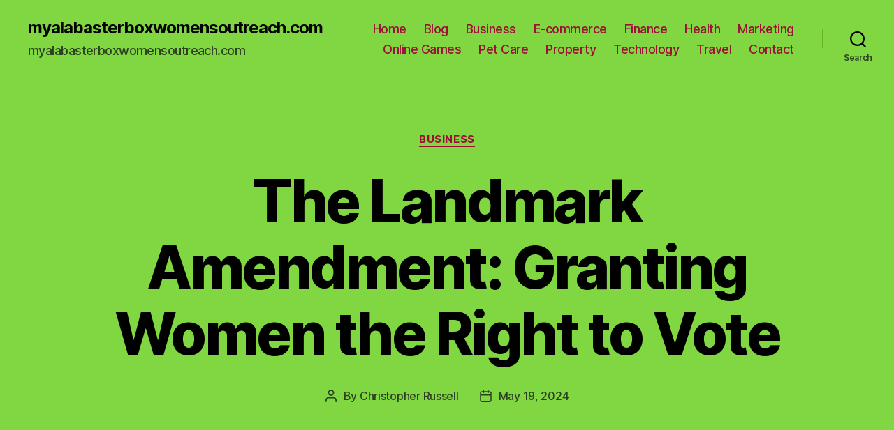

--- FILE ---
content_type: text/html; charset=UTF-8
request_url: https://myalabasterboxwomensoutreach.com/the-landmark-amendment-granting-women-the-right-to-vote/
body_size: 20140
content:
<!DOCTYPE html>

<html class="no-js" lang="en-US">

	<head>

		<meta charset="UTF-8">
		<meta name="viewport" content="width=device-width, initial-scale=1.0" >

		<link rel="profile" href="https://gmpg.org/xfn/11">

		<meta name='robots' content='index, follow, max-image-preview:large, max-snippet:-1, max-video-preview:-1' />

	<!-- This site is optimized with the Yoast SEO plugin v26.9-RC1 - https://yoast.com/product/yoast-seo-wordpress/ -->
	<title>The Landmark Amendment: Granting Women the Right to Vote - myalabasterboxwomensoutreach.com</title>
	<link rel="canonical" href="https://myalabasterboxwomensoutreach.com/the-landmark-amendment-granting-women-the-right-to-vote/" />
	<meta property="og:locale" content="en_US" />
	<meta property="og:type" content="article" />
	<meta property="og:title" content="The Landmark Amendment: Granting Women the Right to Vote - myalabasterboxwomensoutreach.com" />
	<meta property="og:description" content="Introduction to the landmark amendment granting women the right to vote The right to vote is a fundamental democratic principle, yet for centuries, women were denied this basic human right. However, the 19th Amendment to the United States Constitution, ratified in 1920, changed the course of history by granting women the right to vote. This [&hellip;]" />
	<meta property="og:url" content="https://myalabasterboxwomensoutreach.com/the-landmark-amendment-granting-women-the-right-to-vote/" />
	<meta property="og:site_name" content="myalabasterboxwomensoutreach.com" />
	<meta property="article:published_time" content="2024-05-19T11:34:35+00:00" />
	<meta property="article:modified_time" content="2024-11-02T04:48:02+00:00" />
	<meta name="author" content="Christopher Russell" />
	<meta name="twitter:card" content="summary_large_image" />
	<meta name="twitter:label1" content="Written by" />
	<meta name="twitter:data1" content="Christopher Russell" />
	<meta name="twitter:label2" content="Est. reading time" />
	<meta name="twitter:data2" content="8 minutes" />
	<script type="application/ld+json" class="yoast-schema-graph">{"@context":"https://schema.org","@graph":[{"@type":"Article","@id":"https://myalabasterboxwomensoutreach.com/the-landmark-amendment-granting-women-the-right-to-vote/#article","isPartOf":{"@id":"https://myalabasterboxwomensoutreach.com/the-landmark-amendment-granting-women-the-right-to-vote/"},"author":{"name":"Christopher Russell","@id":"https://myalabasterboxwomensoutreach.com/#/schema/person/907d95392516b24203b713ff4e92d6aa"},"headline":"The Landmark Amendment: Granting Women the Right to Vote","datePublished":"2024-05-19T11:34:35+00:00","dateModified":"2024-11-02T04:48:02+00:00","mainEntityOfPage":{"@id":"https://myalabasterboxwomensoutreach.com/the-landmark-amendment-granting-women-the-right-to-vote/"},"wordCount":1822,"articleSection":["Business"],"inLanguage":"en-US"},{"@type":"WebPage","@id":"https://myalabasterboxwomensoutreach.com/the-landmark-amendment-granting-women-the-right-to-vote/","url":"https://myalabasterboxwomensoutreach.com/the-landmark-amendment-granting-women-the-right-to-vote/","name":"The Landmark Amendment: Granting Women the Right to Vote - myalabasterboxwomensoutreach.com","isPartOf":{"@id":"https://myalabasterboxwomensoutreach.com/#website"},"datePublished":"2024-05-19T11:34:35+00:00","dateModified":"2024-11-02T04:48:02+00:00","author":{"@id":"https://myalabasterboxwomensoutreach.com/#/schema/person/907d95392516b24203b713ff4e92d6aa"},"breadcrumb":{"@id":"https://myalabasterboxwomensoutreach.com/the-landmark-amendment-granting-women-the-right-to-vote/#breadcrumb"},"inLanguage":"en-US","potentialAction":[{"@type":"ReadAction","target":["https://myalabasterboxwomensoutreach.com/the-landmark-amendment-granting-women-the-right-to-vote/"]}]},{"@type":"BreadcrumbList","@id":"https://myalabasterboxwomensoutreach.com/the-landmark-amendment-granting-women-the-right-to-vote/#breadcrumb","itemListElement":[{"@type":"ListItem","position":1,"name":"Home","item":"https://myalabasterboxwomensoutreach.com/"},{"@type":"ListItem","position":2,"name":"The Landmark Amendment: Granting Women the Right to Vote"}]},{"@type":"WebSite","@id":"https://myalabasterboxwomensoutreach.com/#website","url":"https://myalabasterboxwomensoutreach.com/","name":"myalabasterboxwomensoutreach.com","description":"myalabasterboxwomensoutreach.com","potentialAction":[{"@type":"SearchAction","target":{"@type":"EntryPoint","urlTemplate":"https://myalabasterboxwomensoutreach.com/?s={search_term_string}"},"query-input":{"@type":"PropertyValueSpecification","valueRequired":true,"valueName":"search_term_string"}}],"inLanguage":"en-US"},{"@type":"Person","@id":"https://myalabasterboxwomensoutreach.com/#/schema/person/907d95392516b24203b713ff4e92d6aa","name":"Christopher Russell","image":{"@type":"ImageObject","inLanguage":"en-US","@id":"https://myalabasterboxwomensoutreach.com/#/schema/person/image/","url":"https://secure.gravatar.com/avatar/53f3a0f7e150760000fc2e1548b5594d50a6f7df3e7c7a0cee00b73d5d8907a3?s=96&d=wavatar&r=x","contentUrl":"https://secure.gravatar.com/avatar/53f3a0f7e150760000fc2e1548b5594d50a6f7df3e7c7a0cee00b73d5d8907a3?s=96&d=wavatar&r=x","caption":"Christopher Russell"},"url":"https://myalabasterboxwomensoutreach.com/author/christopherrussell/"}]}</script>
	<!-- / Yoast SEO plugin. -->


<link rel="alternate" type="application/rss+xml" title="myalabasterboxwomensoutreach.com &raquo; Feed" href="https://myalabasterboxwomensoutreach.com/feed/" />
<link rel="alternate" type="application/rss+xml" title="myalabasterboxwomensoutreach.com &raquo; Comments Feed" href="https://myalabasterboxwomensoutreach.com/comments/feed/" />
<link rel="alternate" title="oEmbed (JSON)" type="application/json+oembed" href="https://myalabasterboxwomensoutreach.com/wp-json/oembed/1.0/embed?url=https%3A%2F%2Fmyalabasterboxwomensoutreach.com%2Fthe-landmark-amendment-granting-women-the-right-to-vote%2F" />
<link rel="alternate" title="oEmbed (XML)" type="text/xml+oembed" href="https://myalabasterboxwomensoutreach.com/wp-json/oembed/1.0/embed?url=https%3A%2F%2Fmyalabasterboxwomensoutreach.com%2Fthe-landmark-amendment-granting-women-the-right-to-vote%2F&#038;format=xml" />
<style id='wp-img-auto-sizes-contain-inline-css'>
img:is([sizes=auto i],[sizes^="auto," i]){contain-intrinsic-size:3000px 1500px}
/*# sourceURL=wp-img-auto-sizes-contain-inline-css */
</style>
<style id='wp-emoji-styles-inline-css'>

	img.wp-smiley, img.emoji {
		display: inline !important;
		border: none !important;
		box-shadow: none !important;
		height: 1em !important;
		width: 1em !important;
		margin: 0 0.07em !important;
		vertical-align: -0.1em !important;
		background: none !important;
		padding: 0 !important;
	}
/*# sourceURL=wp-emoji-styles-inline-css */
</style>
<style id='wp-block-library-inline-css'>
:root{--wp-block-synced-color:#7a00df;--wp-block-synced-color--rgb:122,0,223;--wp-bound-block-color:var(--wp-block-synced-color);--wp-editor-canvas-background:#ddd;--wp-admin-theme-color:#007cba;--wp-admin-theme-color--rgb:0,124,186;--wp-admin-theme-color-darker-10:#006ba1;--wp-admin-theme-color-darker-10--rgb:0,107,160.5;--wp-admin-theme-color-darker-20:#005a87;--wp-admin-theme-color-darker-20--rgb:0,90,135;--wp-admin-border-width-focus:2px}@media (min-resolution:192dpi){:root{--wp-admin-border-width-focus:1.5px}}.wp-element-button{cursor:pointer}:root .has-very-light-gray-background-color{background-color:#eee}:root .has-very-dark-gray-background-color{background-color:#313131}:root .has-very-light-gray-color{color:#eee}:root .has-very-dark-gray-color{color:#313131}:root .has-vivid-green-cyan-to-vivid-cyan-blue-gradient-background{background:linear-gradient(135deg,#00d084,#0693e3)}:root .has-purple-crush-gradient-background{background:linear-gradient(135deg,#34e2e4,#4721fb 50%,#ab1dfe)}:root .has-hazy-dawn-gradient-background{background:linear-gradient(135deg,#faaca8,#dad0ec)}:root .has-subdued-olive-gradient-background{background:linear-gradient(135deg,#fafae1,#67a671)}:root .has-atomic-cream-gradient-background{background:linear-gradient(135deg,#fdd79a,#004a59)}:root .has-nightshade-gradient-background{background:linear-gradient(135deg,#330968,#31cdcf)}:root .has-midnight-gradient-background{background:linear-gradient(135deg,#020381,#2874fc)}:root{--wp--preset--font-size--normal:16px;--wp--preset--font-size--huge:42px}.has-regular-font-size{font-size:1em}.has-larger-font-size{font-size:2.625em}.has-normal-font-size{font-size:var(--wp--preset--font-size--normal)}.has-huge-font-size{font-size:var(--wp--preset--font-size--huge)}.has-text-align-center{text-align:center}.has-text-align-left{text-align:left}.has-text-align-right{text-align:right}.has-fit-text{white-space:nowrap!important}#end-resizable-editor-section{display:none}.aligncenter{clear:both}.items-justified-left{justify-content:flex-start}.items-justified-center{justify-content:center}.items-justified-right{justify-content:flex-end}.items-justified-space-between{justify-content:space-between}.screen-reader-text{border:0;clip-path:inset(50%);height:1px;margin:-1px;overflow:hidden;padding:0;position:absolute;width:1px;word-wrap:normal!important}.screen-reader-text:focus{background-color:#ddd;clip-path:none;color:#444;display:block;font-size:1em;height:auto;left:5px;line-height:normal;padding:15px 23px 14px;text-decoration:none;top:5px;width:auto;z-index:100000}html :where(.has-border-color){border-style:solid}html :where([style*=border-top-color]){border-top-style:solid}html :where([style*=border-right-color]){border-right-style:solid}html :where([style*=border-bottom-color]){border-bottom-style:solid}html :where([style*=border-left-color]){border-left-style:solid}html :where([style*=border-width]){border-style:solid}html :where([style*=border-top-width]){border-top-style:solid}html :where([style*=border-right-width]){border-right-style:solid}html :where([style*=border-bottom-width]){border-bottom-style:solid}html :where([style*=border-left-width]){border-left-style:solid}html :where(img[class*=wp-image-]){height:auto;max-width:100%}:where(figure){margin:0 0 1em}html :where(.is-position-sticky){--wp-admin--admin-bar--position-offset:var(--wp-admin--admin-bar--height,0px)}@media screen and (max-width:600px){html :where(.is-position-sticky){--wp-admin--admin-bar--position-offset:0px}}

/*# sourceURL=wp-block-library-inline-css */
</style><style id='wp-block-list-inline-css'>
ol,ul{box-sizing:border-box}:root :where(.wp-block-list.has-background){padding:1.25em 2.375em}
/*# sourceURL=https://myalabasterboxwomensoutreach.com/wp-includes/blocks/list/style.min.css */
</style>
<style id='global-styles-inline-css'>
:root{--wp--preset--aspect-ratio--square: 1;--wp--preset--aspect-ratio--4-3: 4/3;--wp--preset--aspect-ratio--3-4: 3/4;--wp--preset--aspect-ratio--3-2: 3/2;--wp--preset--aspect-ratio--2-3: 2/3;--wp--preset--aspect-ratio--16-9: 16/9;--wp--preset--aspect-ratio--9-16: 9/16;--wp--preset--color--black: #000000;--wp--preset--color--cyan-bluish-gray: #abb8c3;--wp--preset--color--white: #ffffff;--wp--preset--color--pale-pink: #f78da7;--wp--preset--color--vivid-red: #cf2e2e;--wp--preset--color--luminous-vivid-orange: #ff6900;--wp--preset--color--luminous-vivid-amber: #fcb900;--wp--preset--color--light-green-cyan: #7bdcb5;--wp--preset--color--vivid-green-cyan: #00d084;--wp--preset--color--pale-cyan-blue: #8ed1fc;--wp--preset--color--vivid-cyan-blue: #0693e3;--wp--preset--color--vivid-purple: #9b51e0;--wp--preset--color--accent: #cd2653;--wp--preset--color--primary: #000000;--wp--preset--color--secondary: #6d6d6d;--wp--preset--color--subtle-background: #dcd7ca;--wp--preset--color--background: #f5efe0;--wp--preset--gradient--vivid-cyan-blue-to-vivid-purple: linear-gradient(135deg,rgb(6,147,227) 0%,rgb(155,81,224) 100%);--wp--preset--gradient--light-green-cyan-to-vivid-green-cyan: linear-gradient(135deg,rgb(122,220,180) 0%,rgb(0,208,130) 100%);--wp--preset--gradient--luminous-vivid-amber-to-luminous-vivid-orange: linear-gradient(135deg,rgb(252,185,0) 0%,rgb(255,105,0) 100%);--wp--preset--gradient--luminous-vivid-orange-to-vivid-red: linear-gradient(135deg,rgb(255,105,0) 0%,rgb(207,46,46) 100%);--wp--preset--gradient--very-light-gray-to-cyan-bluish-gray: linear-gradient(135deg,rgb(238,238,238) 0%,rgb(169,184,195) 100%);--wp--preset--gradient--cool-to-warm-spectrum: linear-gradient(135deg,rgb(74,234,220) 0%,rgb(151,120,209) 20%,rgb(207,42,186) 40%,rgb(238,44,130) 60%,rgb(251,105,98) 80%,rgb(254,248,76) 100%);--wp--preset--gradient--blush-light-purple: linear-gradient(135deg,rgb(255,206,236) 0%,rgb(152,150,240) 100%);--wp--preset--gradient--blush-bordeaux: linear-gradient(135deg,rgb(254,205,165) 0%,rgb(254,45,45) 50%,rgb(107,0,62) 100%);--wp--preset--gradient--luminous-dusk: linear-gradient(135deg,rgb(255,203,112) 0%,rgb(199,81,192) 50%,rgb(65,88,208) 100%);--wp--preset--gradient--pale-ocean: linear-gradient(135deg,rgb(255,245,203) 0%,rgb(182,227,212) 50%,rgb(51,167,181) 100%);--wp--preset--gradient--electric-grass: linear-gradient(135deg,rgb(202,248,128) 0%,rgb(113,206,126) 100%);--wp--preset--gradient--midnight: linear-gradient(135deg,rgb(2,3,129) 0%,rgb(40,116,252) 100%);--wp--preset--font-size--small: 18px;--wp--preset--font-size--medium: 20px;--wp--preset--font-size--large: 26.25px;--wp--preset--font-size--x-large: 42px;--wp--preset--font-size--normal: 21px;--wp--preset--font-size--larger: 32px;--wp--preset--spacing--20: 0.44rem;--wp--preset--spacing--30: 0.67rem;--wp--preset--spacing--40: 1rem;--wp--preset--spacing--50: 1.5rem;--wp--preset--spacing--60: 2.25rem;--wp--preset--spacing--70: 3.38rem;--wp--preset--spacing--80: 5.06rem;--wp--preset--shadow--natural: 6px 6px 9px rgba(0, 0, 0, 0.2);--wp--preset--shadow--deep: 12px 12px 50px rgba(0, 0, 0, 0.4);--wp--preset--shadow--sharp: 6px 6px 0px rgba(0, 0, 0, 0.2);--wp--preset--shadow--outlined: 6px 6px 0px -3px rgb(255, 255, 255), 6px 6px rgb(0, 0, 0);--wp--preset--shadow--crisp: 6px 6px 0px rgb(0, 0, 0);}:where(.is-layout-flex){gap: 0.5em;}:where(.is-layout-grid){gap: 0.5em;}body .is-layout-flex{display: flex;}.is-layout-flex{flex-wrap: wrap;align-items: center;}.is-layout-flex > :is(*, div){margin: 0;}body .is-layout-grid{display: grid;}.is-layout-grid > :is(*, div){margin: 0;}:where(.wp-block-columns.is-layout-flex){gap: 2em;}:where(.wp-block-columns.is-layout-grid){gap: 2em;}:where(.wp-block-post-template.is-layout-flex){gap: 1.25em;}:where(.wp-block-post-template.is-layout-grid){gap: 1.25em;}.has-black-color{color: var(--wp--preset--color--black) !important;}.has-cyan-bluish-gray-color{color: var(--wp--preset--color--cyan-bluish-gray) !important;}.has-white-color{color: var(--wp--preset--color--white) !important;}.has-pale-pink-color{color: var(--wp--preset--color--pale-pink) !important;}.has-vivid-red-color{color: var(--wp--preset--color--vivid-red) !important;}.has-luminous-vivid-orange-color{color: var(--wp--preset--color--luminous-vivid-orange) !important;}.has-luminous-vivid-amber-color{color: var(--wp--preset--color--luminous-vivid-amber) !important;}.has-light-green-cyan-color{color: var(--wp--preset--color--light-green-cyan) !important;}.has-vivid-green-cyan-color{color: var(--wp--preset--color--vivid-green-cyan) !important;}.has-pale-cyan-blue-color{color: var(--wp--preset--color--pale-cyan-blue) !important;}.has-vivid-cyan-blue-color{color: var(--wp--preset--color--vivid-cyan-blue) !important;}.has-vivid-purple-color{color: var(--wp--preset--color--vivid-purple) !important;}.has-black-background-color{background-color: var(--wp--preset--color--black) !important;}.has-cyan-bluish-gray-background-color{background-color: var(--wp--preset--color--cyan-bluish-gray) !important;}.has-white-background-color{background-color: var(--wp--preset--color--white) !important;}.has-pale-pink-background-color{background-color: var(--wp--preset--color--pale-pink) !important;}.has-vivid-red-background-color{background-color: var(--wp--preset--color--vivid-red) !important;}.has-luminous-vivid-orange-background-color{background-color: var(--wp--preset--color--luminous-vivid-orange) !important;}.has-luminous-vivid-amber-background-color{background-color: var(--wp--preset--color--luminous-vivid-amber) !important;}.has-light-green-cyan-background-color{background-color: var(--wp--preset--color--light-green-cyan) !important;}.has-vivid-green-cyan-background-color{background-color: var(--wp--preset--color--vivid-green-cyan) !important;}.has-pale-cyan-blue-background-color{background-color: var(--wp--preset--color--pale-cyan-blue) !important;}.has-vivid-cyan-blue-background-color{background-color: var(--wp--preset--color--vivid-cyan-blue) !important;}.has-vivid-purple-background-color{background-color: var(--wp--preset--color--vivid-purple) !important;}.has-black-border-color{border-color: var(--wp--preset--color--black) !important;}.has-cyan-bluish-gray-border-color{border-color: var(--wp--preset--color--cyan-bluish-gray) !important;}.has-white-border-color{border-color: var(--wp--preset--color--white) !important;}.has-pale-pink-border-color{border-color: var(--wp--preset--color--pale-pink) !important;}.has-vivid-red-border-color{border-color: var(--wp--preset--color--vivid-red) !important;}.has-luminous-vivid-orange-border-color{border-color: var(--wp--preset--color--luminous-vivid-orange) !important;}.has-luminous-vivid-amber-border-color{border-color: var(--wp--preset--color--luminous-vivid-amber) !important;}.has-light-green-cyan-border-color{border-color: var(--wp--preset--color--light-green-cyan) !important;}.has-vivid-green-cyan-border-color{border-color: var(--wp--preset--color--vivid-green-cyan) !important;}.has-pale-cyan-blue-border-color{border-color: var(--wp--preset--color--pale-cyan-blue) !important;}.has-vivid-cyan-blue-border-color{border-color: var(--wp--preset--color--vivid-cyan-blue) !important;}.has-vivid-purple-border-color{border-color: var(--wp--preset--color--vivid-purple) !important;}.has-vivid-cyan-blue-to-vivid-purple-gradient-background{background: var(--wp--preset--gradient--vivid-cyan-blue-to-vivid-purple) !important;}.has-light-green-cyan-to-vivid-green-cyan-gradient-background{background: var(--wp--preset--gradient--light-green-cyan-to-vivid-green-cyan) !important;}.has-luminous-vivid-amber-to-luminous-vivid-orange-gradient-background{background: var(--wp--preset--gradient--luminous-vivid-amber-to-luminous-vivid-orange) !important;}.has-luminous-vivid-orange-to-vivid-red-gradient-background{background: var(--wp--preset--gradient--luminous-vivid-orange-to-vivid-red) !important;}.has-very-light-gray-to-cyan-bluish-gray-gradient-background{background: var(--wp--preset--gradient--very-light-gray-to-cyan-bluish-gray) !important;}.has-cool-to-warm-spectrum-gradient-background{background: var(--wp--preset--gradient--cool-to-warm-spectrum) !important;}.has-blush-light-purple-gradient-background{background: var(--wp--preset--gradient--blush-light-purple) !important;}.has-blush-bordeaux-gradient-background{background: var(--wp--preset--gradient--blush-bordeaux) !important;}.has-luminous-dusk-gradient-background{background: var(--wp--preset--gradient--luminous-dusk) !important;}.has-pale-ocean-gradient-background{background: var(--wp--preset--gradient--pale-ocean) !important;}.has-electric-grass-gradient-background{background: var(--wp--preset--gradient--electric-grass) !important;}.has-midnight-gradient-background{background: var(--wp--preset--gradient--midnight) !important;}.has-small-font-size{font-size: var(--wp--preset--font-size--small) !important;}.has-medium-font-size{font-size: var(--wp--preset--font-size--medium) !important;}.has-large-font-size{font-size: var(--wp--preset--font-size--large) !important;}.has-x-large-font-size{font-size: var(--wp--preset--font-size--x-large) !important;}
/*# sourceURL=global-styles-inline-css */
</style>

<style id='classic-theme-styles-inline-css'>
/*! This file is auto-generated */
.wp-block-button__link{color:#fff;background-color:#32373c;border-radius:9999px;box-shadow:none;text-decoration:none;padding:calc(.667em + 2px) calc(1.333em + 2px);font-size:1.125em}.wp-block-file__button{background:#32373c;color:#fff;text-decoration:none}
/*# sourceURL=/wp-includes/css/classic-themes.min.css */
</style>
<link rel='stylesheet' id='tranzly-css' href='https://myalabasterboxwomensoutreach.com/wp-content/plugins/tranzly/includes/assets/css/tranzly.css?ver=2.0.0' media='all' />
<link rel='stylesheet' id='dashicons-css' href='https://myalabasterboxwomensoutreach.com/wp-includes/css/dashicons.min.css?ver=6.9' media='all' />
<link rel='stylesheet' id='admin-bar-css' href='https://myalabasterboxwomensoutreach.com/wp-includes/css/admin-bar.min.css?ver=6.9' media='all' />
<style id='admin-bar-inline-css'>

    /* Hide CanvasJS credits for P404 charts specifically */
    #p404RedirectChart .canvasjs-chart-credit {
        display: none !important;
    }
    
    #p404RedirectChart canvas {
        border-radius: 6px;
    }

    .p404-redirect-adminbar-weekly-title {
        font-weight: bold;
        font-size: 14px;
        color: #fff;
        margin-bottom: 6px;
    }

    #wpadminbar #wp-admin-bar-p404_free_top_button .ab-icon:before {
        content: "\f103";
        color: #dc3545;
        top: 3px;
    }
    
    #wp-admin-bar-p404_free_top_button .ab-item {
        min-width: 80px !important;
        padding: 0px !important;
    }
    
    /* Ensure proper positioning and z-index for P404 dropdown */
    .p404-redirect-adminbar-dropdown-wrap { 
        min-width: 0; 
        padding: 0;
        position: static !important;
    }
    
    #wpadminbar #wp-admin-bar-p404_free_top_button_dropdown {
        position: static !important;
    }
    
    #wpadminbar #wp-admin-bar-p404_free_top_button_dropdown .ab-item {
        padding: 0 !important;
        margin: 0 !important;
    }
    
    .p404-redirect-dropdown-container {
        min-width: 340px;
        padding: 18px 18px 12px 18px;
        background: #23282d !important;
        color: #fff;
        border-radius: 12px;
        box-shadow: 0 8px 32px rgba(0,0,0,0.25);
        margin-top: 10px;
        position: relative !important;
        z-index: 999999 !important;
        display: block !important;
        border: 1px solid #444;
    }
    
    /* Ensure P404 dropdown appears on hover */
    #wpadminbar #wp-admin-bar-p404_free_top_button .p404-redirect-dropdown-container { 
        display: none !important;
    }
    
    #wpadminbar #wp-admin-bar-p404_free_top_button:hover .p404-redirect-dropdown-container { 
        display: block !important;
    }
    
    #wpadminbar #wp-admin-bar-p404_free_top_button:hover #wp-admin-bar-p404_free_top_button_dropdown .p404-redirect-dropdown-container {
        display: block !important;
    }
    
    .p404-redirect-card {
        background: #2c3338;
        border-radius: 8px;
        padding: 18px 18px 12px 18px;
        box-shadow: 0 2px 8px rgba(0,0,0,0.07);
        display: flex;
        flex-direction: column;
        align-items: flex-start;
        border: 1px solid #444;
    }
    
    .p404-redirect-btn {
        display: inline-block;
        background: #dc3545;
        color: #fff !important;
        font-weight: bold;
        padding: 5px 22px;
        border-radius: 8px;
        text-decoration: none;
        font-size: 17px;
        transition: background 0.2s, box-shadow 0.2s;
        margin-top: 8px;
        box-shadow: 0 2px 8px rgba(220,53,69,0.15);
        text-align: center;
        line-height: 1.6;
    }
    
    .p404-redirect-btn:hover {
        background: #c82333;
        color: #fff !important;
        box-shadow: 0 4px 16px rgba(220,53,69,0.25);
    }
    
    /* Prevent conflicts with other admin bar dropdowns */
    #wpadminbar .ab-top-menu > li:hover > .ab-item,
    #wpadminbar .ab-top-menu > li.hover > .ab-item {
        z-index: auto;
    }
    
    #wpadminbar #wp-admin-bar-p404_free_top_button:hover > .ab-item {
        z-index: 999998 !important;
    }
    
/*# sourceURL=admin-bar-inline-css */
</style>
<link rel='stylesheet' id='contact-form-7-css' href='https://myalabasterboxwomensoutreach.com/wp-content/plugins/contact-form-7/includes/css/styles.css?ver=6.1.4' media='all' />
<link rel='stylesheet' id='PageBuilderSandwich-css' href='https://myalabasterboxwomensoutreach.com/wp-content/plugins/page-builder-sandwich/page_builder_sandwich/css/style.min.css?ver=4.5.8' media='all' />
<link rel='stylesheet' id='wp-show-posts-css' href='https://myalabasterboxwomensoutreach.com/wp-content/plugins/wp-show-posts/css/wp-show-posts-min.css?ver=1.1.6' media='all' />
<link rel='stylesheet' id='twentytwenty-style-css' href='https://myalabasterboxwomensoutreach.com/wp-content/themes/twentytwenty/style.css?ver=2.1' media='all' />
<style id='twentytwenty-style-inline-css'>
.color-accent,.color-accent-hover:hover,.color-accent-hover:focus,:root .has-accent-color,.has-drop-cap:not(:focus):first-letter,.wp-block-button.is-style-outline,a { color: #cd2653; }blockquote,.border-color-accent,.border-color-accent-hover:hover,.border-color-accent-hover:focus { border-color: #cd2653; }button,.button,.faux-button,.wp-block-button__link,.wp-block-file .wp-block-file__button,input[type="button"],input[type="reset"],input[type="submit"],.bg-accent,.bg-accent-hover:hover,.bg-accent-hover:focus,:root .has-accent-background-color,.comment-reply-link { background-color: #cd2653; }.fill-children-accent,.fill-children-accent * { fill: #cd2653; }body,.entry-title a,:root .has-primary-color { color: #000000; }:root .has-primary-background-color { background-color: #000000; }cite,figcaption,.wp-caption-text,.post-meta,.entry-content .wp-block-archives li,.entry-content .wp-block-categories li,.entry-content .wp-block-latest-posts li,.wp-block-latest-comments__comment-date,.wp-block-latest-posts__post-date,.wp-block-embed figcaption,.wp-block-image figcaption,.wp-block-pullquote cite,.comment-metadata,.comment-respond .comment-notes,.comment-respond .logged-in-as,.pagination .dots,.entry-content hr:not(.has-background),hr.styled-separator,:root .has-secondary-color { color: #6d6d6d; }:root .has-secondary-background-color { background-color: #6d6d6d; }pre,fieldset,input,textarea,table,table *,hr { border-color: #dcd7ca; }caption,code,code,kbd,samp,.wp-block-table.is-style-stripes tbody tr:nth-child(odd),:root .has-subtle-background-background-color { background-color: #dcd7ca; }.wp-block-table.is-style-stripes { border-bottom-color: #dcd7ca; }.wp-block-latest-posts.is-grid li { border-top-color: #dcd7ca; }:root .has-subtle-background-color { color: #dcd7ca; }body:not(.overlay-header) .primary-menu > li > a,body:not(.overlay-header) .primary-menu > li > .icon,.modal-menu a,.footer-menu a, .footer-widgets a,#site-footer .wp-block-button.is-style-outline,.wp-block-pullquote:before,.singular:not(.overlay-header) .entry-header a,.archive-header a,.header-footer-group .color-accent,.header-footer-group .color-accent-hover:hover { color: #9c1035; }.social-icons a,#site-footer button:not(.toggle),#site-footer .button,#site-footer .faux-button,#site-footer .wp-block-button__link,#site-footer .wp-block-file__button,#site-footer input[type="button"],#site-footer input[type="reset"],#site-footer input[type="submit"] { background-color: #9c1035; }.social-icons a,body:not(.overlay-header) .primary-menu ul,.header-footer-group button,.header-footer-group .button,.header-footer-group .faux-button,.header-footer-group .wp-block-button:not(.is-style-outline) .wp-block-button__link,.header-footer-group .wp-block-file__button,.header-footer-group input[type="button"],.header-footer-group input[type="reset"],.header-footer-group input[type="submit"] { color: #81d742; }#site-header,.footer-nav-widgets-wrapper,#site-footer,.menu-modal,.menu-modal-inner,.search-modal-inner,.archive-header,.singular .entry-header,.singular .featured-media:before,.wp-block-pullquote:before { background-color: #81d742; }.header-footer-group,body:not(.overlay-header) #site-header .toggle,.menu-modal .toggle { color: #000000; }body:not(.overlay-header) .primary-menu ul { background-color: #000000; }body:not(.overlay-header) .primary-menu > li > ul:after { border-bottom-color: #000000; }body:not(.overlay-header) .primary-menu ul ul:after { border-left-color: #000000; }.site-description,body:not(.overlay-header) .toggle-inner .toggle-text,.widget .post-date,.widget .rss-date,.widget_archive li,.widget_categories li,.widget cite,.widget_pages li,.widget_meta li,.widget_nav_menu li,.powered-by-wordpress,.to-the-top,.singular .entry-header .post-meta,.singular:not(.overlay-header) .entry-header .post-meta a { color: #2d4020; }.header-footer-group pre,.header-footer-group fieldset,.header-footer-group input,.header-footer-group textarea,.header-footer-group table,.header-footer-group table *,.footer-nav-widgets-wrapper,#site-footer,.menu-modal nav *,.footer-widgets-outer-wrapper,.footer-top { border-color: #64b629; }.header-footer-group table caption,body:not(.overlay-header) .header-inner .toggle-wrapper::before { background-color: #64b629; }
/*# sourceURL=twentytwenty-style-inline-css */
</style>
<link rel='stylesheet' id='twentytwenty-print-style-css' href='https://myalabasterboxwomensoutreach.com/wp-content/themes/twentytwenty/print.css?ver=2.1' media='print' />
<link rel='stylesheet' id='wp-block-heading-css' href='https://myalabasterboxwomensoutreach.com/wp-includes/blocks/heading/style.min.css?ver=6.9' media='all' />
<link rel='stylesheet' id='wp-block-paragraph-css' href='https://myalabasterboxwomensoutreach.com/wp-includes/blocks/paragraph/style.min.css?ver=6.9' media='all' />
<script src="https://myalabasterboxwomensoutreach.com/wp-includes/js/jquery/jquery.min.js?ver=3.7.1" id="jquery-core-js"></script>
<script src="https://myalabasterboxwomensoutreach.com/wp-includes/js/jquery/jquery-migrate.min.js?ver=3.4.1" id="jquery-migrate-js"></script>
<script id="tranzly-js-extra">
var tranzly_plugin_vars = {"ajaxurl":"https://myalabasterboxwomensoutreach.com/wp-admin/admin-ajax.php","plugin_url":"https://myalabasterboxwomensoutreach.com/wp-content/plugins/tranzly/includes/","site_url":"https://myalabasterboxwomensoutreach.com"};
//# sourceURL=tranzly-js-extra
</script>
<script src="https://myalabasterboxwomensoutreach.com/wp-content/plugins/tranzly/includes/assets/js/tranzly.js?ver=2.0.0" id="tranzly-js"></script>
<script id="PageBuilderSandwich-js-extra">
var pbsFrontendParams = {"theme_name":"twenty-twenty","map_api_key":""};
//# sourceURL=PageBuilderSandwich-js-extra
</script>
<script src="https://myalabasterboxwomensoutreach.com/wp-content/plugins/page-builder-sandwich/page_builder_sandwich/js/min/frontend-min.js?ver=4.5.8" id="PageBuilderSandwich-js"></script>
<script src="https://myalabasterboxwomensoutreach.com/wp-content/themes/twentytwenty/assets/js/index.js?ver=2.1" id="twentytwenty-js-js" async></script>
<link rel="https://api.w.org/" href="https://myalabasterboxwomensoutreach.com/wp-json/" /><link rel="alternate" title="JSON" type="application/json" href="https://myalabasterboxwomensoutreach.com/wp-json/wp/v2/posts/47" /><link rel="EditURI" type="application/rsd+xml" title="RSD" href="https://myalabasterboxwomensoutreach.com/xmlrpc.php?rsd" />
<meta name="generator" content="WordPress 6.9" />
<link rel='shortlink' href='https://myalabasterboxwomensoutreach.com/?p=47' />
	<script>document.documentElement.className = document.documentElement.className.replace( 'no-js', 'js' );</script>
	<style>.recentcomments a{display:inline !important;padding:0 !important;margin:0 !important;}</style>
	</head>

	<body class="wp-singular post-template-default single single-post postid-47 single-format-standard wp-embed-responsive wp-theme-twentytwenty singular enable-search-modal missing-post-thumbnail has-single-pagination showing-comments show-avatars footer-top-visible">

		<a class="skip-link screen-reader-text" href="#site-content">Skip to the content</a>
		<header id="site-header" class="header-footer-group">

			<div class="header-inner section-inner">

				<div class="header-titles-wrapper">

					
						<button class="toggle search-toggle mobile-search-toggle" data-toggle-target=".search-modal" data-toggle-body-class="showing-search-modal" data-set-focus=".search-modal .search-field" aria-expanded="false">
							<span class="toggle-inner">
								<span class="toggle-icon">
									<svg class="svg-icon" aria-hidden="true" role="img" focusable="false" xmlns="http://www.w3.org/2000/svg" width="23" height="23" viewBox="0 0 23 23"><path d="M38.710696,48.0601792 L43,52.3494831 L41.3494831,54 L37.0601792,49.710696 C35.2632422,51.1481185 32.9839107,52.0076499 30.5038249,52.0076499 C24.7027226,52.0076499 20,47.3049272 20,41.5038249 C20,35.7027226 24.7027226,31 30.5038249,31 C36.3049272,31 41.0076499,35.7027226 41.0076499,41.5038249 C41.0076499,43.9839107 40.1481185,46.2632422 38.710696,48.0601792 Z M36.3875844,47.1716785 C37.8030221,45.7026647 38.6734666,43.7048964 38.6734666,41.5038249 C38.6734666,36.9918565 35.0157934,33.3341833 30.5038249,33.3341833 C25.9918565,33.3341833 22.3341833,36.9918565 22.3341833,41.5038249 C22.3341833,46.0157934 25.9918565,49.6734666 30.5038249,49.6734666 C32.7048964,49.6734666 34.7026647,48.8030221 36.1716785,47.3875844 C36.2023931,47.347638 36.2360451,47.3092237 36.2726343,47.2726343 C36.3092237,47.2360451 36.347638,47.2023931 36.3875844,47.1716785 Z" transform="translate(-20 -31)" /></svg>								</span>
								<span class="toggle-text">Search</span>
							</span>
						</button><!-- .search-toggle -->

					
					<div class="header-titles">

						<div class="site-title faux-heading"><a href="https://myalabasterboxwomensoutreach.com/">myalabasterboxwomensoutreach.com</a></div><div class="site-description">myalabasterboxwomensoutreach.com</div><!-- .site-description -->
					</div><!-- .header-titles -->

					<button class="toggle nav-toggle mobile-nav-toggle" data-toggle-target=".menu-modal"  data-toggle-body-class="showing-menu-modal" aria-expanded="false" data-set-focus=".close-nav-toggle">
						<span class="toggle-inner">
							<span class="toggle-icon">
								<svg class="svg-icon" aria-hidden="true" role="img" focusable="false" xmlns="http://www.w3.org/2000/svg" width="26" height="7" viewBox="0 0 26 7"><path fill-rule="evenodd" d="M332.5,45 C330.567003,45 329,43.4329966 329,41.5 C329,39.5670034 330.567003,38 332.5,38 C334.432997,38 336,39.5670034 336,41.5 C336,43.4329966 334.432997,45 332.5,45 Z M342,45 C340.067003,45 338.5,43.4329966 338.5,41.5 C338.5,39.5670034 340.067003,38 342,38 C343.932997,38 345.5,39.5670034 345.5,41.5 C345.5,43.4329966 343.932997,45 342,45 Z M351.5,45 C349.567003,45 348,43.4329966 348,41.5 C348,39.5670034 349.567003,38 351.5,38 C353.432997,38 355,39.5670034 355,41.5 C355,43.4329966 353.432997,45 351.5,45 Z" transform="translate(-329 -38)" /></svg>							</span>
							<span class="toggle-text">Menu</span>
						</span>
					</button><!-- .nav-toggle -->

				</div><!-- .header-titles-wrapper -->

				<div class="header-navigation-wrapper">

					
							<nav class="primary-menu-wrapper" aria-label="Horizontal">

								<ul class="primary-menu reset-list-style">

								<li id="menu-item-14" class="menu-item menu-item-type-post_type menu-item-object-page menu-item-home menu-item-14"><a href="https://myalabasterboxwomensoutreach.com/home/">Home</a></li>
<li id="menu-item-17" class="menu-item menu-item-type-post_type menu-item-object-page current_page_parent menu-item-17"><a href="https://myalabasterboxwomensoutreach.com/blog/">Blog</a></li>
<li id="menu-item-19" class="menu-item menu-item-type-taxonomy menu-item-object-category current-post-ancestor current-menu-parent current-post-parent menu-item-19"><a href="https://myalabasterboxwomensoutreach.com/category/business/">Business</a></li>
<li id="menu-item-20" class="menu-item menu-item-type-taxonomy menu-item-object-category menu-item-20"><a href="https://myalabasterboxwomensoutreach.com/category/e-commerce/">E-commerce</a></li>
<li id="menu-item-21" class="menu-item menu-item-type-taxonomy menu-item-object-category menu-item-21"><a href="https://myalabasterboxwomensoutreach.com/category/finance/">Finance</a></li>
<li id="menu-item-22" class="menu-item menu-item-type-taxonomy menu-item-object-category menu-item-22"><a href="https://myalabasterboxwomensoutreach.com/category/health/">Health</a></li>
<li id="menu-item-23" class="menu-item menu-item-type-taxonomy menu-item-object-category menu-item-23"><a href="https://myalabasterboxwomensoutreach.com/category/marketing/">Marketing</a></li>
<li id="menu-item-24" class="menu-item menu-item-type-taxonomy menu-item-object-category menu-item-24"><a href="https://myalabasterboxwomensoutreach.com/category/online-games/">Online Games</a></li>
<li id="menu-item-25" class="menu-item menu-item-type-taxonomy menu-item-object-category menu-item-25"><a href="https://myalabasterboxwomensoutreach.com/category/pet-care/">Pet Care</a></li>
<li id="menu-item-26" class="menu-item menu-item-type-taxonomy menu-item-object-category menu-item-26"><a href="https://myalabasterboxwomensoutreach.com/category/property/">Property</a></li>
<li id="menu-item-27" class="menu-item menu-item-type-taxonomy menu-item-object-category menu-item-27"><a href="https://myalabasterboxwomensoutreach.com/category/technology/">Technology</a></li>
<li id="menu-item-28" class="menu-item menu-item-type-taxonomy menu-item-object-category menu-item-28"><a href="https://myalabasterboxwomensoutreach.com/category/travel/">Travel</a></li>
<li id="menu-item-11" class="menu-item menu-item-type-post_type menu-item-object-page menu-item-11"><a href="https://myalabasterboxwomensoutreach.com/contact/">Contact</a></li>

								</ul>

							</nav><!-- .primary-menu-wrapper -->

						
						<div class="header-toggles hide-no-js">

						
							<div class="toggle-wrapper search-toggle-wrapper">

								<button class="toggle search-toggle desktop-search-toggle" data-toggle-target=".search-modal" data-toggle-body-class="showing-search-modal" data-set-focus=".search-modal .search-field" aria-expanded="false">
									<span class="toggle-inner">
										<svg class="svg-icon" aria-hidden="true" role="img" focusable="false" xmlns="http://www.w3.org/2000/svg" width="23" height="23" viewBox="0 0 23 23"><path d="M38.710696,48.0601792 L43,52.3494831 L41.3494831,54 L37.0601792,49.710696 C35.2632422,51.1481185 32.9839107,52.0076499 30.5038249,52.0076499 C24.7027226,52.0076499 20,47.3049272 20,41.5038249 C20,35.7027226 24.7027226,31 30.5038249,31 C36.3049272,31 41.0076499,35.7027226 41.0076499,41.5038249 C41.0076499,43.9839107 40.1481185,46.2632422 38.710696,48.0601792 Z M36.3875844,47.1716785 C37.8030221,45.7026647 38.6734666,43.7048964 38.6734666,41.5038249 C38.6734666,36.9918565 35.0157934,33.3341833 30.5038249,33.3341833 C25.9918565,33.3341833 22.3341833,36.9918565 22.3341833,41.5038249 C22.3341833,46.0157934 25.9918565,49.6734666 30.5038249,49.6734666 C32.7048964,49.6734666 34.7026647,48.8030221 36.1716785,47.3875844 C36.2023931,47.347638 36.2360451,47.3092237 36.2726343,47.2726343 C36.3092237,47.2360451 36.347638,47.2023931 36.3875844,47.1716785 Z" transform="translate(-20 -31)" /></svg>										<span class="toggle-text">Search</span>
									</span>
								</button><!-- .search-toggle -->

							</div>

							
						</div><!-- .header-toggles -->
						
				</div><!-- .header-navigation-wrapper -->

			</div><!-- .header-inner -->

			<div class="search-modal cover-modal header-footer-group" data-modal-target-string=".search-modal" role="dialog" aria-modal="true" aria-label="Search">

	<div class="search-modal-inner modal-inner">

		<div class="section-inner">

			<form role="search" aria-label="Search for:" method="get" class="search-form" action="https://myalabasterboxwomensoutreach.com/">
	<label for="search-form-1">
		<span class="screen-reader-text">Search for:</span>
		<input type="search" id="search-form-1" class="search-field" placeholder="Search &hellip;" value="" name="s" />
	</label>
	<input type="submit" class="search-submit" value="Search" />
</form>

			<button class="toggle search-untoggle close-search-toggle fill-children-current-color" data-toggle-target=".search-modal" data-toggle-body-class="showing-search-modal" data-set-focus=".search-modal .search-field">
				<span class="screen-reader-text">Close search</span>
				<svg class="svg-icon" aria-hidden="true" role="img" focusable="false" xmlns="http://www.w3.org/2000/svg" width="16" height="16" viewBox="0 0 16 16"><polygon fill="" fill-rule="evenodd" points="6.852 7.649 .399 1.195 1.445 .149 7.899 6.602 14.352 .149 15.399 1.195 8.945 7.649 15.399 14.102 14.352 15.149 7.899 8.695 1.445 15.149 .399 14.102" /></svg>			</button><!-- .search-toggle -->

		</div><!-- .section-inner -->

	</div><!-- .search-modal-inner -->

</div><!-- .menu-modal -->

		</header><!-- #site-header -->

		
<div class="menu-modal cover-modal header-footer-group" data-modal-target-string=".menu-modal">

	<div class="menu-modal-inner modal-inner">

		<div class="menu-wrapper section-inner">

			<div class="menu-top">

				<button class="toggle close-nav-toggle fill-children-current-color" data-toggle-target=".menu-modal" data-toggle-body-class="showing-menu-modal" data-set-focus=".menu-modal">
					<span class="toggle-text">Close Menu</span>
					<svg class="svg-icon" aria-hidden="true" role="img" focusable="false" xmlns="http://www.w3.org/2000/svg" width="16" height="16" viewBox="0 0 16 16"><polygon fill="" fill-rule="evenodd" points="6.852 7.649 .399 1.195 1.445 .149 7.899 6.602 14.352 .149 15.399 1.195 8.945 7.649 15.399 14.102 14.352 15.149 7.899 8.695 1.445 15.149 .399 14.102" /></svg>				</button><!-- .nav-toggle -->

				
					<nav class="mobile-menu" aria-label="Mobile">

						<ul class="modal-menu reset-list-style">

						<li class="menu-item menu-item-type-post_type menu-item-object-page menu-item-home menu-item-14"><div class="ancestor-wrapper"><a href="https://myalabasterboxwomensoutreach.com/home/">Home</a></div><!-- .ancestor-wrapper --></li>
<li class="menu-item menu-item-type-post_type menu-item-object-page current_page_parent menu-item-17"><div class="ancestor-wrapper"><a href="https://myalabasterboxwomensoutreach.com/blog/">Blog</a></div><!-- .ancestor-wrapper --></li>
<li class="menu-item menu-item-type-taxonomy menu-item-object-category current-post-ancestor current-menu-parent current-post-parent menu-item-19"><div class="ancestor-wrapper"><a href="https://myalabasterboxwomensoutreach.com/category/business/">Business</a></div><!-- .ancestor-wrapper --></li>
<li class="menu-item menu-item-type-taxonomy menu-item-object-category menu-item-20"><div class="ancestor-wrapper"><a href="https://myalabasterboxwomensoutreach.com/category/e-commerce/">E-commerce</a></div><!-- .ancestor-wrapper --></li>
<li class="menu-item menu-item-type-taxonomy menu-item-object-category menu-item-21"><div class="ancestor-wrapper"><a href="https://myalabasterboxwomensoutreach.com/category/finance/">Finance</a></div><!-- .ancestor-wrapper --></li>
<li class="menu-item menu-item-type-taxonomy menu-item-object-category menu-item-22"><div class="ancestor-wrapper"><a href="https://myalabasterboxwomensoutreach.com/category/health/">Health</a></div><!-- .ancestor-wrapper --></li>
<li class="menu-item menu-item-type-taxonomy menu-item-object-category menu-item-23"><div class="ancestor-wrapper"><a href="https://myalabasterboxwomensoutreach.com/category/marketing/">Marketing</a></div><!-- .ancestor-wrapper --></li>
<li class="menu-item menu-item-type-taxonomy menu-item-object-category menu-item-24"><div class="ancestor-wrapper"><a href="https://myalabasterboxwomensoutreach.com/category/online-games/">Online Games</a></div><!-- .ancestor-wrapper --></li>
<li class="menu-item menu-item-type-taxonomy menu-item-object-category menu-item-25"><div class="ancestor-wrapper"><a href="https://myalabasterboxwomensoutreach.com/category/pet-care/">Pet Care</a></div><!-- .ancestor-wrapper --></li>
<li class="menu-item menu-item-type-taxonomy menu-item-object-category menu-item-26"><div class="ancestor-wrapper"><a href="https://myalabasterboxwomensoutreach.com/category/property/">Property</a></div><!-- .ancestor-wrapper --></li>
<li class="menu-item menu-item-type-taxonomy menu-item-object-category menu-item-27"><div class="ancestor-wrapper"><a href="https://myalabasterboxwomensoutreach.com/category/technology/">Technology</a></div><!-- .ancestor-wrapper --></li>
<li class="menu-item menu-item-type-taxonomy menu-item-object-category menu-item-28"><div class="ancestor-wrapper"><a href="https://myalabasterboxwomensoutreach.com/category/travel/">Travel</a></div><!-- .ancestor-wrapper --></li>
<li class="menu-item menu-item-type-post_type menu-item-object-page menu-item-11"><div class="ancestor-wrapper"><a href="https://myalabasterboxwomensoutreach.com/contact/">Contact</a></div><!-- .ancestor-wrapper --></li>

						</ul>

					</nav>

					
			</div><!-- .menu-top -->

			<div class="menu-bottom">

				
			</div><!-- .menu-bottom -->

		</div><!-- .menu-wrapper -->

	</div><!-- .menu-modal-inner -->

</div><!-- .menu-modal -->

<main id="site-content">

	
<article class="post-47 post type-post status-publish format-standard hentry category-business" id="post-47">

	
<header class="entry-header has-text-align-center header-footer-group">

	<div class="entry-header-inner section-inner medium">

		
			<div class="entry-categories">
				<span class="screen-reader-text">Categories</span>
				<div class="entry-categories-inner">
					<a href="https://myalabasterboxwomensoutreach.com/category/business/" rel="category tag">Business</a>				</div><!-- .entry-categories-inner -->
			</div><!-- .entry-categories -->

			<h1 class="entry-title">The Landmark Amendment: Granting Women the Right to Vote</h1>
		<div class="post-meta-wrapper post-meta-single post-meta-single-top">

			<ul class="post-meta">

									<li class="post-author meta-wrapper">
						<span class="meta-icon">
							<span class="screen-reader-text">Post author</span>
							<svg class="svg-icon" aria-hidden="true" role="img" focusable="false" xmlns="http://www.w3.org/2000/svg" width="18" height="20" viewBox="0 0 18 20"><path fill="" d="M18,19 C18,19.5522847 17.5522847,20 17,20 C16.4477153,20 16,19.5522847 16,19 L16,17 C16,15.3431458 14.6568542,14 13,14 L5,14 C3.34314575,14 2,15.3431458 2,17 L2,19 C2,19.5522847 1.55228475,20 1,20 C0.44771525,20 0,19.5522847 0,19 L0,17 C0,14.2385763 2.23857625,12 5,12 L13,12 C15.7614237,12 18,14.2385763 18,17 L18,19 Z M9,10 C6.23857625,10 4,7.76142375 4,5 C4,2.23857625 6.23857625,0 9,0 C11.7614237,0 14,2.23857625 14,5 C14,7.76142375 11.7614237,10 9,10 Z M9,8 C10.6568542,8 12,6.65685425 12,5 C12,3.34314575 10.6568542,2 9,2 C7.34314575,2 6,3.34314575 6,5 C6,6.65685425 7.34314575,8 9,8 Z" /></svg>						</span>
						<span class="meta-text">
							By <a href="https://myalabasterboxwomensoutreach.com/author/christopherrussell/">Christopher Russell</a>						</span>
					</li>
										<li class="post-date meta-wrapper">
						<span class="meta-icon">
							<span class="screen-reader-text">Post date</span>
							<svg class="svg-icon" aria-hidden="true" role="img" focusable="false" xmlns="http://www.w3.org/2000/svg" width="18" height="19" viewBox="0 0 18 19"><path fill="" d="M4.60069444,4.09375 L3.25,4.09375 C2.47334957,4.09375 1.84375,4.72334957 1.84375,5.5 L1.84375,7.26736111 L16.15625,7.26736111 L16.15625,5.5 C16.15625,4.72334957 15.5266504,4.09375 14.75,4.09375 L13.3993056,4.09375 L13.3993056,4.55555556 C13.3993056,5.02154581 13.0215458,5.39930556 12.5555556,5.39930556 C12.0895653,5.39930556 11.7118056,5.02154581 11.7118056,4.55555556 L11.7118056,4.09375 L6.28819444,4.09375 L6.28819444,4.55555556 C6.28819444,5.02154581 5.9104347,5.39930556 5.44444444,5.39930556 C4.97845419,5.39930556 4.60069444,5.02154581 4.60069444,4.55555556 L4.60069444,4.09375 Z M6.28819444,2.40625 L11.7118056,2.40625 L11.7118056,1 C11.7118056,0.534009742 12.0895653,0.15625 12.5555556,0.15625 C13.0215458,0.15625 13.3993056,0.534009742 13.3993056,1 L13.3993056,2.40625 L14.75,2.40625 C16.4586309,2.40625 17.84375,3.79136906 17.84375,5.5 L17.84375,15.875 C17.84375,17.5836309 16.4586309,18.96875 14.75,18.96875 L3.25,18.96875 C1.54136906,18.96875 0.15625,17.5836309 0.15625,15.875 L0.15625,5.5 C0.15625,3.79136906 1.54136906,2.40625 3.25,2.40625 L4.60069444,2.40625 L4.60069444,1 C4.60069444,0.534009742 4.97845419,0.15625 5.44444444,0.15625 C5.9104347,0.15625 6.28819444,0.534009742 6.28819444,1 L6.28819444,2.40625 Z M1.84375,8.95486111 L1.84375,15.875 C1.84375,16.6516504 2.47334957,17.28125 3.25,17.28125 L14.75,17.28125 C15.5266504,17.28125 16.15625,16.6516504 16.15625,15.875 L16.15625,8.95486111 L1.84375,8.95486111 Z" /></svg>						</span>
						<span class="meta-text">
							<a href="https://myalabasterboxwomensoutreach.com/the-landmark-amendment-granting-women-the-right-to-vote/">May 19, 2024</a>
						</span>
					</li>
					
			</ul><!-- .post-meta -->

		</div><!-- .post-meta-wrapper -->

		
	</div><!-- .entry-header-inner -->

</header><!-- .entry-header -->

	<div class="post-inner thin ">

		<div class="entry-content">

			<div class="pbs-main-wrapper"><p></p>
<h2 class="wp-block-heading">Introduction to the landmark amendment granting women the right to vote</h2>
<p></p>
<p></p>
<p>The right to vote is a fundamental democratic principle, yet for centuries, women were denied this basic human right. However, the 19th Amendment to the United States Constitution, ratified in 1920, changed the course of history by granting women the right to vote. This landmark legislation stands as a testament to the unwavering determination and resilience of the women&#8217;s suffrage movement, which fought tirelessly to secure this pivotal victory for gender equality.</p>
<p></p>
<p></p>
<h2 class="wp-block-heading">The suffrage movement and its significance</h2>
<p></p>
<p></p>
<p>The women&#8217;s suffrage movement, also known as the women&#8217;s rights movement, was a decades-long struggle to grant women the right to vote. Driven by a deep-rooted belief in the principles of democracy and equality, these courageous activists challenged the status quo and demanded the recognition of women as full-fledged citizens, deserving of the same rights and responsibilities as their male counterparts.</p>
<p></p>
<p></p>
<p>The significance of the suffrage movement cannot be overstated. It represented a fundamental shift in the way society viewed and treated women, challenging the long-held notion that they were inferior to men and had no place in the political arena. The movement&#8217;s success paved the way for women to have a greater voice in shaping the policies and decisions that affected their lives, ultimately leading to a more inclusive and representative democracy.</p>
<p></p>
<p></p>
<h2 class="wp-block-heading">The struggle for women&#8217;s suffrage in the United States</h2>
<p></p>
<p></p>
<p>The fight for women&#8217;s suffrage in the United States was a hard-fought battle that spanned decades. From the Seneca Falls Convention in 1848, where the first organized demand for women&#8217;s suffrage was made, to the ratification of the 19th Amendment in 1920, the path to victory was filled with setbacks, protests, and fierce opposition.</p>
<p></p>
<p></p>
<p>Throughout this arduous journey, women&#8217;s suffrage advocates, such as Susan B. Anthony, Elizabeth Cady Stanton, and Ida B. Wells, tirelessly campaigned for the right to vote. They organized rallies, lobbied politicians, and even engaged in civil disobedience to draw attention to their cause. Despite facing ridicule, harassment, and imprisonment, these courageous individuals refused to be silenced, paving the way for the eventual triumph of the women&#8217;s suffrage movement.</p>
<p></p>
<p></p>
<h2 class="wp-block-heading">The amendment that changed history: The 19th Amendment</h2>
<p></p>
<p></p>
<p>The 19th Amendment to the United States Constitution, ratified on August 18, 1920, is the landmark legislation that granted women the right to vote. The amendment states, &#8220;The right of citizens of the United States to vote shall not be denied or abridged by the United States or by any State on account of sex.&#8221;</p>
<p></p>
<p></p>
<p>This historic achievement was the culmination of decades of tireless effort and unwavering determination by the women&#8217;s suffrage movement. The passage of the 19th Amendment represented a monumental shift in the political landscape, empowering women to have a direct say in the decisions that shaped their lives and the future of the nation.</p>
<p></p>
<p></p>
<h2 class="wp-block-heading">Key figures in the fight for women&#8217;s suffrage</h2>
<p></p>
<p></p>
<p>The women&#8217;s suffrage movement was led by a remarkable group of individuals who dedicated their lives to the cause of gender equality. Among the most prominent figures were:</p>
<p></p>
<p></p>
<ol class="wp-block-list"></p>
<li>Susan B. Anthony: A pioneering activist and a co-founder of the National American Woman Suffrage Association, Susan B. Anthony played a pivotal role in the fight for women&#8217;s suffrage, organizing rallies, lobbying politicians, and even being arrested for attempting to vote in the 1872 presidential election.</li>
<p></p>
<p></p>
<li>Elizabeth Cady Stanton: A renowned feminist and co-organizer of the Seneca Falls Convention, Elizabeth Cady Stanton was a tireless advocate for women&#8217;s rights, including the right to vote. She worked alongside Susan B. Anthony and other suffragists to advance the cause of women&#8217;s suffrage.</li>
<p></p>
<p></p>
<li>Ida B. Wells: An African American journalist, activist, and co-founder of the National Association for the Advancement of Colored People (NAACP), Ida B. Wells fought tirelessly for the rights of Black women, including the right to vote. She faced significant opposition and discrimination, but her unwavering commitment to the cause of racial and gender equality was instrumental in the broader women&#8217;s suffrage movement.</li>
<p></p>
<p></p>
<li>Sojourner Truth: A former slave and abolitionist, Sojourner Truth was a powerful orator and advocate for women&#8217;s rights, including the right to vote. Her famous &#8220;Ain&#8217;t I a Woman?&#8221; speech, delivered at the 1851 Women&#8217;s Rights Convention, challenged the prevailing stereotypes and inequalities faced by Black women.</li>
<p></ol>
<p></p>
<p></p>
<p>These and many other courageous individuals, through their unwavering dedication and tireless efforts, paved the way for the ratification of the 19th Amendment, forever changing the course of history.</p>
<p></p>
<p></p>
<h2 class="wp-block-heading">The impact of the 19th Amendment on society</h2>
<p></p>
<p></p>
<p>The ratification of the 19th Amendment had a profound and far-reaching impact on American society. By granting women the right to vote, it recognized them as full-fledged citizens, entitled to the same political rights and responsibilities as their male counterparts.</p>
<p></p>
<p></p>
<p>This landmark achievement had several significant implications:</p>
<p></p>
<p></p>
<ol class="wp-block-list"></p>
<li><strong>Political Empowerment</strong>: The 19th Amendment gave women a direct voice in the political process, allowing them to influence the decisions and policies that affected their lives.</li>
<p></p>
<p></p>
<li><strong>Social Transformation</strong>: The recognition of women&#8217;s political rights led to a gradual shift in societal attitudes, challenging long-held beliefs about gender roles and the place of women in society.</li>
<p></p>
<p></p>
<li><strong>Increased Representation</strong>: The influx of women voters led to a more diverse and representative government, with politicians increasingly focused on addressing the concerns and needs of the female electorate.</li>
<p></p>
<p></p>
<li><strong>Economic Opportunities</strong>: The increased political clout of women also opened up new economic opportunities, as they gained greater access to education, employment, and entrepreneurial pursuits.</li>
<p></p>
<p></p>
<li><strong>Continued Struggle for Equality</strong>: While the 19th Amendment was a major victory, the fight for gender equality continued, as women faced ongoing challenges and discrimination in various aspects of their lives.</li>
<p></ol>
<p></p>
<p></p>
<p>The impact of the 19th Amendment was profound and far-reaching, laying the foundation for a more inclusive and equitable society.</p>
<p></p>
<p></p>
<h2 class="wp-block-heading">The ongoing fight for gender equality</h2>
<p></p>
<p></p>
<p>The ratification of the 19th Amendment was a significant milestone in the long and arduous struggle for gender equality, but it was not the end of the journey. Even after securing the right to vote, women continued to face various forms of discrimination and inequality in various aspects of their lives.</p>
<p></p>
<p></p>
<p>The fight for gender equality has persisted through the decades, with women&#8217;s rights activists and advocates challenging the status quo and pushing for greater representation, equal pay, reproductive rights, and other fundamental freedoms. From the passage of the Equal Pay Act of 1963 to the ongoing efforts to ratify the Equal Rights Amendment, the struggle for true gender parity has been a constant and evolving battle.</p>
<p></p>
<p></p>
<p>Today, the fight for gender equality continues, with women and allies across the globe advocating for policies, laws, and societal changes that promote fairness, inclusion, and equal opportunities for all. The legacy of the 19th Amendment serves as a powerful reminder of the transformative power of collective action and the importance of perseverance in the face of adversity.</p>
<p></p>
<p></p>
<h2 class="wp-block-heading">Celebrating the legacy of the 19th Amendment</h2>
<p></p>
<p></p>
<p>The 19th Amendment stands as a testament to the power of the human spirit and the transformative impact of grassroots movements. The women&#8217;s suffrage movement, with its unwavering determination and courageous actions, forever changed the course of history, paving the way for a more inclusive and representative democracy.</p>
<p></p>
<p></p>
<p>As we celebrate the legacy of the 19th Amendment, we must also acknowledge the ongoing struggle for gender equality and the continued efforts of women and allies to ensure that the promise of the amendment is fully realized. By honoring the sacrifices and achievements of the past, we can draw inspiration and motivation to continue the fight for a more just and equitable society.</p>
<p></p>
<p></p>
<h2 class="wp-block-heading">How the 19th Amendment transformed the electoral landscape</h2>
<p></p>
<p></p>
<p>The ratification of the 19th Amendment had a profound impact on the electoral landscape in the United States. By granting women the right to vote, it significantly expanded the electorate, adding millions of new voters to the political process.</p>
<p></p>
<p></p>
<p>This influx of women voters had several important implications:</p>
<p></p>
<p></p>
<ol class="wp-block-list"></p>
<li><strong>Increased Voter Turnout</strong>: The addition of women voters led to a significant increase in voter turnout, as more people were able to participate in the democratic process.</li>
<p></p>
<p></p>
<li><strong>Shifting Political Dynamics</strong>: The new female electorate began to influence the priorities and policies of political candidates, as they sought to appeal to the concerns and interests of women voters.</li>
<p></p>
<p></p>
<li><strong>Diversification of Elected Officials</strong>: Over time, the increased participation of women in the electoral process led to the election of more female representatives, gradually diversifying the composition of elected bodies.</li>
<p></p>
<p></p>
<li><strong>Evolving Political Platforms</strong>: Candidates and political parties were compelled to address issues that were of particular importance to women, such as reproductive rights, equal pay, and family-friendly policies.</li>
<p></ol>
<p></p>
<p></p>
<p>The transformation of the electoral landscape brought about by the 19th Amendment was a profound and lasting change, paving the way for a more inclusive and representative democracy.</p>
<p></p>
<p></p>
<h2 class="wp-block-heading">Conclusion: Reflecting on the importance of the landmark amendment</h2>
<p></p>
<p></p>
<p>The 19th Amendment to the United States Constitution stands as a landmark achievement in the ongoing struggle for gender equality and democratic representation. The courageous efforts of the women&#8217;s suffrage movement, led by trailblazers like Susan B. Anthony, Elizabeth Cady Stanton, and Ida B. Wells, have left an indelible mark on the fabric of American society.</p>
<p></p>
<p></p>
<p>By granting women the right to vote, the 19th Amendment recognized their fundamental rights as citizens and empowered them to have a direct say in the decisions that shaped their lives and the future of the nation. This historic milestone paved the way for increased political representation, social transformation, and the continued fight for true gender parity.</p>
<p></p>
<p></p>
<p>As we reflect on the importance of the 19th Amendment, we must also acknowledge the ongoing work that remains to be done. The struggle for gender equality is far from over, and it is our collective responsibility to honor the legacy of the suffrage movement by continuing to push for a more just, inclusive, and equitable society.Join us in celebrating the legacy of the 19th Amendment and the ongoing fight for gender equality. Sign up for our newsletter to stay informed about the latest developments and opportunities to get involved in this important cause.</p>
<p></p>
<p></p>
<div style="display: none;">
<a title="Bosswin168" href="https://mambaproject.eu/">Bosswin168</a><br />
<a title="Bosswin168" href="https://hakanbuzoglu.com/">Bosswin168</a><br />
<a title="Cocol88" href="https://foundry.bio/">Cocol88</a><br />
<a title="Cocol88" href="https://ufowatchtower.com/">Cocol88</a><br />
<a title="Mabar69" href="https://enovap.com/">Mabar69</a><br />
<a title="Mabar69" href="https://eyespyla.com/">Mabar69</a><br />
<a title="Mabar69" href="https://seed-rs.org/">Mabar69</a><br />
<a title="Ronin86" href="https://ststworld.com/">Ronin86</a><br />
<a title="Ronin86" href="https://davidkfaux.org/">Ronin86</a><br />
<a title="Mahjong69" href="https://battrion.com/">Mahjong69</a><br />
<a title="Zona69" href="https://radicalpresenceny.org/">Zona69</a><br />
<a title="Zona69" href="https://zona69vip.com/">Zona69</a><br />
<a title="Nobar69" href="https://hirmeos.eu/">Nobar69</a><br />
<a title="Baron69" href="https://www.librairie-ptyx.be/">Baron69</a><br />
<a title="Baron69" href="https://baron69.com/">Baron69</a><br />
<a title="Baron69" href="https://1k-tv.com/">Baron69</a><br />
<a title="Starling69" href="https://starling69.link/">Starling69</a><br />
<a title="Starling69" href="https://zazenlife.com/">Starling69</a><br />
<a title="Dinasti68" href="https://firstlightwebdesign.com/">Dinasti168</a><br />
<a title="Dinasti68" href="https://sellnhlnfl.com/">Dinasti168</a><br />
<a title="Dinasti68" href="https://pps789.com/">Dinasti168</a><br />
<a title="Dinasti68" href="https://91002.net/">Dinasti168</a><br />
<a title="Dinasti68" href="https://thabet.li/">Dinasti168</a><br />
<a title="Dinasti68" href="https://dinasti168new.com/">Dinasti168</a><br />
<a title="Lotus138" href="https://fullhdpictures.net/">Lotus138</a><br />
<a title="Lotus138" href="https://eccoshoessalecheap.com/">Lotus138</a><br />
<a title="Lotus138" href="https://cheapjerseysaa.com/">Lotus138</a><br />
<a title="Lotus138" href="https://chiara-hoelzl.com/">Lotus138</a><br />
<a title="Lotus138" href="https://cavangers77.com/">Lotus138</a><br />
<a title="Bosswin168" href="https://join-together.org/">Bosswin168</a><br />
<a title="Bosswin168" href="https://la-rumeur.com/">Bosswin168</a><br />
<a title="Bosswin168" href="https://astrotools.io/">Bosswin168</a><br />
<a title="Bosswin168" href="https://buhnerhealinglyme.com/">Bosswin168</a><br />
<a title="Bosswin168" href="https://mnahelonline.com/">Bosswin168</a><br />
<a title="Bosswin168" href="https://www.kiwijs.org/">Bosswin168</a><br />
<a title="Cocol88" href="https://fit4rri.eu/">Cocol88</a><br />
<a title="Cocol88" href="https://elamachain.io/">Cocol88</a><br />
<a title="Cocol88" href="https://alexatnet.com/">Cocol88</a><br />
<a title="Cocol88" href="https://oryennetwork.io/">Cocol88</a><br />
<a title="Mabar69" href="https://mabar69b.club/">Mabar69</a><br />
<a title="Mabar69" href="https://thedefectormovie.com/">Mabar69</a><br />
<a title="Mabar69" href="https://toxiclibs.org/">Mabar69</a><br />
<a title="Mahjong69" href="https://tetonlotuscafe.com/">Mahjong69</a><br />
<a title="Mahjong69" href="https://mahjong69.shop/">Mahjong69</a><br />
<a title="Mahjong69" href="https://mahjong69xyz.shop/">Mahjong69</a><br />
<a title="Nobar69" href="https://wreckandsalvage.com/">Nobar69</a><br />
<a title="Nobar69" href="https://nobar69vip.org/">Nobar69</a><br />
<a title="Nobar69" href="https://nobar69asli.lol/">Nobar69</a><br />
<a title="Zona69" href="https://kmzlinks.com/">Zona69</a><br />
<a title="Zona69" href="https://mobilque.com/">Zona69</a><br />
<a title="Bwtoto" href="https://bwtoto-rtp.shop/">Bwtoto</a><br />
<a title="Bwtoto" href="https://bwtoto.org/">Bwtoto</a><br />
<a title="Bwtoto" href="https://bwtoto.world/">Bwtoto</a><br />
<a title="Bwtoto" href="https://setthepagefree.com/">Bwtoto</a><br />
<a title="Master38" href="https://parkplaza.org/">Master38</a><br />
<a title="Master38" href="https://master38gacor.com/">Master38</a><br />
<a title="Master38" href="https://latelierdelsa.com/">Master38</a><br />
<a title="Master38" href="https://mrnewton.net/">Master38</a><br />
<a title="Starling69" href="https://starling69.link/">Starling69</a><br />
<a title="Starling69" href="https://starling69.icu/">Starling69</a><br />
<a title="Starling69" href="https://zazenlife.com/">Starling69</a><br />
<a title="Starling69" href="https://greenupbox.com/">Starling69</a><br />
<a title="Lambo69" href="https://polaroid.tech/">Lambo69</a><br />
<a title="Lambo69" href="https://lambo69.me/">Lambo69</a><br />
<a title="Mahjong69" href="https://coastalmarket.org/">Mahjong69</a><br />
<a title="Mahjong69" href="https://huelladeciudades.com/">Mahjong69</a><br />
<a title="Dinasti168" href="https://paydayloan4less.com/">Mahjong69</a><br />
<a title="Dinasti168" href="https://accuratefillersupply.com/">Mahjong69</a><br />
<a title="Bobo77" href="https://rencontres-bamako.org">Mahjong69</a><br />
<a href="https://northcoastrailroad.org/">https://northcoastrailroad.org/</a><br />
<a href="https://rencontres-bamako.org/">https://rencontres-bamako.org/</a><br />
<a href="https://boboo77.com/">https://boboo77.com/</a><br />
<a href="https://www.livingchiconthecheap.com/">https://www.livingchiconthecheap.com/</a><br />
<a href="https://www.decadecounter.com/">https://www.decadecounter.com/</a><br />
<a href="https://grayingcalifornia.org/">https://grayingcalifornia.org/</a><br />
<a href="https://kustomworkshop.com/">https://kustomworkshop.com/</a><br />
<a href="https://www.kubeval.com/">https://www.kubeval.com/</a><br />
<a href="https://bobo77.pro/">https://bobo77.pro/</a><br />
<a href="https://www.cuidatusvenas.org/">https://www.cuidatusvenas.org/</a><br />
<a href="https://www.trinityhistory.org/">https://www.trinityhistory.org/</a><br />
<a href="https://matthiaswalkner.com/">https://matthiaswalkner.com/</a><br />
<a href="https://northcoastrailroad.org/">https://northcoastrailroad.org/</a><br />
<a title="cocol88" href="https://deficonnect.tech/">COCOL88</a><br />
<a title="master38" href="https://tapchicokhi.com.vn/master38.html">master38</a><br />
<a title="mahjong69 login" href="https://casalebraica.info/">mahjong69 login</a><br />
<a title="mahjong69 alternatif" href="https://casalebraica.info/">mahjong69 alternatif</a><br />
<a title="master38 login" href="https://www.digitalworks-aircraft.com/">master38 login</a><br />
<a title="master38 alternatif" href="https://www.digitalworks-aircraft.com/">master38 alternatif</a><br />
<a title="bosswin168 login" href="https://verum.capital/">bosswin168 login</a><br />
<a title="bosswin168 alternatif" href="https://verum.capital/">bosswin168 alternatif</a><br />
<a title="cocol88 login" href="https://www.truffe-perigord.com/">cocol88 login</a><br />
<a title="cocol88 alternatif" href="https://www.truffe-perigord.com/">cocol88 alternatif</a><br />
<a title="max88 login" href="https://pec9.com/">max88 login</a>
</div>
<p></p>
</div>
		</div><!-- .entry-content -->

	</div><!-- .post-inner -->

	<div class="section-inner">
		
	</div><!-- .section-inner -->

	
	<nav class="pagination-single section-inner" aria-label="Post">

		<hr class="styled-separator is-style-wide" aria-hidden="true" />

		<div class="pagination-single-inner">

			
				<a class="previous-post" href="https://myalabasterboxwomensoutreach.com/empowering-the-future-exploring-the-womens-rights-movement/">
					<span class="arrow" aria-hidden="true">&larr;</span>
					<span class="title"><span class="title-inner">Empowering the Future: Exploring the Women&#8217;s Rights Movement</span></span>
				</a>

				
				<a class="next-post" href="https://myalabasterboxwomensoutreach.com/menggali-lebih-dalam-pentingnya-kesetaraan-gender-dalam-masyarakat/">
					<span class="arrow" aria-hidden="true">&rarr;</span>
						<span class="title"><span class="title-inner">Menggali Lebih Dalam: Pentingnya Kesetaraan Gender dalam Masyarakat</span></span>
				</a>
				
		</div><!-- .pagination-single-inner -->

		<hr class="styled-separator is-style-wide" aria-hidden="true" />

	</nav><!-- .pagination-single -->

	
</article><!-- .post -->

</main><!-- #site-content -->


	<div class="footer-nav-widgets-wrapper header-footer-group">

		<div class="footer-inner section-inner">

							<div class="footer-top has-footer-menu">
					
						<nav aria-label="Footer" class="footer-menu-wrapper">

							<ul class="footer-menu reset-list-style">
								<li class="menu-item menu-item-type-post_type menu-item-object-page menu-item-home menu-item-14"><a href="https://myalabasterboxwomensoutreach.com/home/">Home</a></li>
<li class="menu-item menu-item-type-post_type menu-item-object-page current_page_parent menu-item-17"><a href="https://myalabasterboxwomensoutreach.com/blog/">Blog</a></li>
<li class="menu-item menu-item-type-taxonomy menu-item-object-category current-post-ancestor current-menu-parent current-post-parent menu-item-19"><a href="https://myalabasterboxwomensoutreach.com/category/business/">Business</a></li>
<li class="menu-item menu-item-type-taxonomy menu-item-object-category menu-item-20"><a href="https://myalabasterboxwomensoutreach.com/category/e-commerce/">E-commerce</a></li>
<li class="menu-item menu-item-type-taxonomy menu-item-object-category menu-item-21"><a href="https://myalabasterboxwomensoutreach.com/category/finance/">Finance</a></li>
<li class="menu-item menu-item-type-taxonomy menu-item-object-category menu-item-22"><a href="https://myalabasterboxwomensoutreach.com/category/health/">Health</a></li>
<li class="menu-item menu-item-type-taxonomy menu-item-object-category menu-item-23"><a href="https://myalabasterboxwomensoutreach.com/category/marketing/">Marketing</a></li>
<li class="menu-item menu-item-type-taxonomy menu-item-object-category menu-item-24"><a href="https://myalabasterboxwomensoutreach.com/category/online-games/">Online Games</a></li>
<li class="menu-item menu-item-type-taxonomy menu-item-object-category menu-item-25"><a href="https://myalabasterboxwomensoutreach.com/category/pet-care/">Pet Care</a></li>
<li class="menu-item menu-item-type-taxonomy menu-item-object-category menu-item-26"><a href="https://myalabasterboxwomensoutreach.com/category/property/">Property</a></li>
<li class="menu-item menu-item-type-taxonomy menu-item-object-category menu-item-27"><a href="https://myalabasterboxwomensoutreach.com/category/technology/">Technology</a></li>
<li class="menu-item menu-item-type-taxonomy menu-item-object-category menu-item-28"><a href="https://myalabasterboxwomensoutreach.com/category/travel/">Travel</a></li>
<li class="menu-item menu-item-type-post_type menu-item-object-page menu-item-11"><a href="https://myalabasterboxwomensoutreach.com/contact/">Contact</a></li>
							</ul>

						</nav><!-- .site-nav -->

														</div><!-- .footer-top -->

			
			
				<aside class="footer-widgets-outer-wrapper">

					<div class="footer-widgets-wrapper">

						
							<div class="footer-widgets column-one grid-item">
								<div class="widget widget_search"><div class="widget-content"><form role="search"  method="get" class="search-form" action="https://myalabasterboxwomensoutreach.com/">
	<label for="search-form-2">
		<span class="screen-reader-text">Search for:</span>
		<input type="search" id="search-form-2" class="search-field" placeholder="Search &hellip;" value="" name="s" />
	</label>
	<input type="submit" class="search-submit" value="Search" />
</form>
</div></div>
		<div class="widget widget_recent_entries"><div class="widget-content">
		<h2 class="widget-title subheading heading-size-3">Recent Posts</h2><nav aria-label="Recent Posts">
		<ul>
											<li>
					<a href="https://myalabasterboxwomensoutreach.com/rekomendasi-topoki-yang-enak-di-indonesia-pedas-kenyal-dan-bikin-nagih/">Rekomendasi Topoki yang Enak di Indonesia: Pedas, Kenyal, dan Bikin Nagih!</a>
									</li>
											<li>
					<a href="https://myalabasterboxwomensoutreach.com/cara-membuat-baso-goreng-basreng-yang-renyah-gurih-dan-enak-di-rumah/">Cara Membuat Baso Goreng (Basreng) yang Renyah, Gurih, dan Enak di Rumah</a>
									</li>
											<li>
					<a href="https://myalabasterboxwomensoutreach.com/perbedaan-tahu-biasa-dan-tahu-bulat-dari-bentuk-rasa-hingga-cara-mengolahnya/">Perbedaan Tahu Biasa dan Tahu Bulat: Dari Bentuk, Rasa, Hingga Cara Mengolahnya</a>
									</li>
											<li>
					<a href="https://myalabasterboxwomensoutreach.com/resep-memasak-tempe-orek-yang-lezat-gurih-dan-tahan-lama/">Resep Memasak Tempe Orek yang Lezat, Gurih, dan Tahan Lama</a>
									</li>
											<li>
					<a href="https://myalabasterboxwomensoutreach.com/resep-memasak-pindang-tongkol-yang-lezat-gurih-dan-mudah-dibuat-di-rumah/">Resep Memasak Pindang Tongkol yang Lezat, Gurih, dan Mudah Dibuat di Rumah</a>
									</li>
					</ul>

		</nav></div></div><div class="widget widget_recent_comments"><div class="widget-content"><h2 class="widget-title subheading heading-size-3">Recent Comments</h2><nav aria-label="Recent Comments"><ul id="recentcomments"></ul></nav></div></div><div class="widget_text widget widget_custom_html"><div class="widget_text widget-content"><div class="textwidget custom-html-widget"><p><a title="Bobo77" href="https://rencontres-bamako.org/">Slot Gacor 2024</a></p>
<p><a title="Bosswin168" href="https://mambaproject.eu/">Slot Gacor</a></p>
<p><a title="Master38" href="https://dondetemetes.net/">Slot Gacor</a></p>
<p><a title="Bosswin168" href="https://pol-ka.com/Dramedy">Slot Gacor</a></p>
<p><a title="Bosswin168" href="https://hakanbuzoglu.com/">Situs joss maxwin</a></p>
<p><a title="Cocol88" href="https://foundry.bio/">Situs resmi slot</a></p>
<p><a title="Cocol88" href="https://ufowatchtower.com/">Slot terpercaya</a></p>
<p><a title="Mabar69" href="https://enovap.com/">Slot demo viral gacor</a></p>
<p><a title="Mabar69" href="https://eyespyla.com/">Slot mabar</a></p>
<p><a title="Mabar69" href="https://seed-rs.org/">Situs slot mabar</a></p>
<p><a title="Ronin86" href="https://ststworld.com/">Situs gampang win</a></p>
<p><a title="Ronin86" href="https://davidkfaux.org/">Slot anti kekalahan</a></p>
<p><a title="Mahjong69" href="https://battrion.com/">Gampang menang</a></p>
<p><a title="Zona69" href="https://radicalpresenceny.org/">Situs slot tergacor</a></p>
<p><a title="Zona69" href="https://zona69vip.com/">Slot demo gacor</a></p>
<p><a title="Nobar69" href="https://hirmeos.eu/">Agen gampang menang</a></p>
<p><a title="Baron69" href="https://www.librairie-ptyx.be/">Agen slot auto win terus</a></p>
<p><a title="Baron69" href="https://baron69.com/">Agen slot win terus</a></p>
<p><a title="Baron69" href="https://1k-tv.com/">Slot auto win cuan</a></p>
<p><a title="Starling69" href="https://starling69.link/">Agen slot online juara</a></p>
<p><a title="Starling69" href="https://zazenlife.com/">Slot online juara 1</a></p>
<p><a title="Starling69" href="https://greenupbox.com/">Slot gacor nomor 1</a></p>
<p><a title="Dinasti68" href="https://firstlightwebdesign.com/">Slot demo</a></p>
<p><a title="Dinasti68" href="https://sellnhlnfl.com/">Situs bandar togel</a></p>
<p><a title="Dinasti68" href="https://pps789.com/">Situs slot</a></p>
<p><a title="Dinasti68" href="https://91002.net/">Slot88</a></p>
<p><a title="Dinasti68" href="https://thabet.li/">Judi slot online</a></p>
<p><a title="Dinasti68" href="https://dinasti168new.com/">Situs judi slot online terpercaya</a></p>
<p><a title="Lotus138" href="https://fullhdpictures.net/">Raja slot</a></p>
<p><a title="Lotus138" href="https://eccoshoessalecheap.com/">Agen slot gacor</a></p>
<p><a title="Lotus138" href="https://cheapjerseysaa.com/">Judi slot</a></p>
<p><a title="Lotus138" href="https://chiara-hoelzl.com/">Bonanza88</a></p>
<p><a title="Lotus138" href="https://cavangers77.com/">Slot gacor malam ini</a></p>
<p><a title="Bosswin168" href="https://join-together.org/">Slot viral</a></p>
<p><a title="Bosswin168" href="https://la-rumeur.com/">Judi gampang cuan</a></p>
<p><a title="Bosswin168" href="https://astrotools.io/">Slot anti rungkat</a></p>
<p><a title="Bosswin168" href="https://buhnerhealinglyme.com/">Judi online</a></p>
<p><a title="Bosswin168" href="https://mnahelonline.com/">Slot gacor</a></p>
<p><a title="Bosswin168" href="https://www.kiwijs.org/">Main slot gampang menang</a></p>
<p><a title="Cocol88" href="https://fit4rri.eu/">Togel terpercaya</a></p>
<p><a title="Cocol88" href="https://elamachain.io/">Judi gacor online</a></p>
<p><a title="Cocol88" href="https://alexatnet.com/">Slot gacor online</a></p>
<p><a title="Cocol88" href="https://oryennetwork.io/">Slot judi gacor</a></p>
<p><a title="Mabar69" href="https://mabar69b.club/">Situs judi slot gacor</a></p>
<p><a title="Mabar69" href="https://thedefectormovie.com/">Agen judi slot</a></p>
<p><a title="Mabar69" href="https://toxiclibs.org/">Slot ampuh cuan</a></p>
<p><a title="Mahjong69" href="https://tetonlotuscafe.com/">Mahjong</a></p>
<p><a title="Mahjong69" href="https://mahjong69.shop/">Slot pragmatic</a></p>
<p><a title="Mahjong69" href="https://mahjong69xyz.shop/">PGsoft slot</a></p>
<p><a title="Nobar69" href="https://wreckandsalvage.com/">Pragmatic gacor</a></p>
<p><a title="Nobar69" href="https://nobar69vip.org/">Starlight princess maxwin</a></p>
<p><a title="Nobar69" href="https://nobar69asli.lol/">Slot situs judi</a></p>
<p><a title="Zona69" href="https://kmzlinks.com/">Bonanza maxwin</a></p>
<p><a title="Zona69" href="https://mobilque.com/">Situs gampang maxwin</a></p>
<p><a title="Bwtoto" href="https://bwtoto-rtp.shop/">Slot gampang menang</a></p>
<p><a title="Bwtoto" href="https://bwtoto.org/">Judi deposit pulsa</a></p>
<p><a title="Bwtoto" href="https://bwtoto.world/">Slot judi bola</a></p>
<p><a title="Bwtoto" href="https://setthepagefree.com/">Situs togel terpercaya</a></p>
<p><a title="Master38" href="https://parkplaza.org/">Judi togel gacor</a></p>
<p><a title="Master38" href="https://master38gacor.com/">Slot demo viral</a></p>
<p><a title="Master38" href="https://latelierdelsa.com/">Situs slot online viral</a></p>
<p><a title="Master38" href="https://mrnewton.net/">Gacor terus</a></p>
<p><a title="Starling69" href="https://starling69.link/">Judi online cuan</a></p>
<p><a title="Starling69" href="https://starling69.icu/">Auto cuan slot</a></p>
<p><a title="Starling69" href="https://zazenlife.com/">Gampang maxwin slot zeus</a></p>
<p><a title="Lambo69" href="https://polaroid.tech/">Kakek zeus auto cuan</a></p>
<p><a title="Lambo69" href="https://lambo69.me/">Slot online demo</a></p>
<p><a title="Mahjong69" href="https://coastalmarket.org/">Demo slot maxwin</a></p>
<p><a title="Mahjong69" href="https://huelladeciudades.com/">Pgsoft mahjong maxwin</a></p>
<p><a title="Dinasti168" href="https://paydayloan4less.com/">Mahjong liveslot</a></p>
<p><a title="Dinasti168" href="https://accuratefillersupply.com/">Judi online disini</a></p>
<p><a href="https://www.perhappened.com/sunofdaedaluscarolinegrandclement.html" title="MASTER38">MASTER38</a>
</p></div></div></div>							</div>

						
						
							<div class="footer-widgets column-two grid-item">
								<div class="widget widget_archive"><div class="widget-content"><h2 class="widget-title subheading heading-size-3">Archives</h2><nav aria-label="Archives">
			<ul>
					<li><a href='https://myalabasterboxwomensoutreach.com/2026/01/'>January 2026</a></li>
	<li><a href='https://myalabasterboxwomensoutreach.com/2025/11/'>November 2025</a></li>
	<li><a href='https://myalabasterboxwomensoutreach.com/2025/09/'>September 2025</a></li>
	<li><a href='https://myalabasterboxwomensoutreach.com/2025/06/'>June 2025</a></li>
	<li><a href='https://myalabasterboxwomensoutreach.com/2025/04/'>April 2025</a></li>
	<li><a href='https://myalabasterboxwomensoutreach.com/2025/02/'>February 2025</a></li>
	<li><a href='https://myalabasterboxwomensoutreach.com/2024/10/'>October 2024</a></li>
	<li><a href='https://myalabasterboxwomensoutreach.com/2024/05/'>May 2024</a></li>
			</ul>

			</nav></div></div><div class="widget widget_categories"><div class="widget-content"><h2 class="widget-title subheading heading-size-3">Categories</h2><nav aria-label="Categories">
			<ul>
					<li class="cat-item cat-item-1"><a href="https://myalabasterboxwomensoutreach.com/category/business/">Business</a>
</li>
			</ul>

			</nav></div></div><div class="widget widget_meta"><div class="widget-content"><h2 class="widget-title subheading heading-size-3">Meta</h2><nav aria-label="Meta">
		<ul>
						<li><a rel="nofollow" href="https://myalabasterboxwomensoutreach.com/wp-login.php">Log in</a></li>
			<li><a href="https://myalabasterboxwomensoutreach.com/feed/">Entries feed</a></li>
			<li><a href="https://myalabasterboxwomensoutreach.com/comments/feed/">Comments feed</a></li>

			<li><a href="https://wordpress.org/">WordPress.org</a></li>
		</ul>

		</nav></div></div>							</div>

						
					</div><!-- .footer-widgets-wrapper -->

				</aside><!-- .footer-widgets-outer-wrapper -->

			
		</div><!-- .footer-inner -->

	</div><!-- .footer-nav-widgets-wrapper -->

	
			<footer id="site-footer" class="header-footer-group">

				<div class="section-inner">

					<div class="footer-credits">

						<p class="footer-copyright">&copy;
							2026							<a href="https://myalabasterboxwomensoutreach.com/">myalabasterboxwomensoutreach.com</a>
						</p><!-- .footer-copyright -->

						
						<p class="powered-by-wordpress">
							<a href="https://wordpress.org/">
								Powered by WordPress							</a>
						</p><!-- .powered-by-wordpress -->

					</div><!-- .footer-credits -->

					<a class="to-the-top" href="#site-header">
						<span class="to-the-top-long">
							To the top <span class="arrow" aria-hidden="true">&uarr;</span>						</span><!-- .to-the-top-long -->
						<span class="to-the-top-short">
							Up <span class="arrow" aria-hidden="true">&uarr;</span>						</span><!-- .to-the-top-short -->
					</a><!-- .to-the-top -->

				</div><!-- .section-inner -->

			</footer><!-- #site-footer -->

		<script type="speculationrules">
{"prefetch":[{"source":"document","where":{"and":[{"href_matches":"/*"},{"not":{"href_matches":["/wp-*.php","/wp-admin/*","/wp-content/uploads/*","/wp-content/*","/wp-content/plugins/*","/wp-content/themes/twentytwenty/*","/*\\?(.+)"]}},{"not":{"selector_matches":"a[rel~=\"nofollow\"]"}},{"not":{"selector_matches":".no-prefetch, .no-prefetch a"}}]},"eagerness":"conservative"}]}
</script>
	<script>
	/(trident|msie)/i.test(navigator.userAgent)&&document.getElementById&&window.addEventListener&&window.addEventListener("hashchange",function(){var t,e=location.hash.substring(1);/^[A-z0-9_-]+$/.test(e)&&(t=document.getElementById(e))&&(/^(?:a|select|input|button|textarea)$/i.test(t.tagName)||(t.tabIndex=-1),t.focus())},!1);
	</script>
	<script src="https://myalabasterboxwomensoutreach.com/wp-includes/js/dist/hooks.min.js?ver=dd5603f07f9220ed27f1" id="wp-hooks-js"></script>
<script src="https://myalabasterboxwomensoutreach.com/wp-includes/js/dist/i18n.min.js?ver=c26c3dc7bed366793375" id="wp-i18n-js"></script>
<script id="wp-i18n-js-after">
wp.i18n.setLocaleData( { 'text direction\u0004ltr': [ 'ltr' ] } );
//# sourceURL=wp-i18n-js-after
</script>
<script src="https://myalabasterboxwomensoutreach.com/wp-content/plugins/contact-form-7/includes/swv/js/index.js?ver=6.1.4" id="swv-js"></script>
<script id="contact-form-7-js-before">
var wpcf7 = {
    "api": {
        "root": "https:\/\/myalabasterboxwomensoutreach.com\/wp-json\/",
        "namespace": "contact-form-7\/v1"
    }
};
//# sourceURL=contact-form-7-js-before
</script>
<script src="https://myalabasterboxwomensoutreach.com/wp-content/plugins/contact-form-7/includes/js/index.js?ver=6.1.4" id="contact-form-7-js"></script>
<script src="https://myalabasterboxwomensoutreach.com/wp-content/plugins/visual-footer-credit-remover/script.js?ver=6.9" id="jabvfcr_script-js"></script>
<script id="wp-emoji-settings" type="application/json">
{"baseUrl":"https://s.w.org/images/core/emoji/17.0.2/72x72/","ext":".png","svgUrl":"https://s.w.org/images/core/emoji/17.0.2/svg/","svgExt":".svg","source":{"concatemoji":"https://myalabasterboxwomensoutreach.com/wp-includes/js/wp-emoji-release.min.js?ver=6.9"}}
</script>
<script type="module">
/*! This file is auto-generated */
const a=JSON.parse(document.getElementById("wp-emoji-settings").textContent),o=(window._wpemojiSettings=a,"wpEmojiSettingsSupports"),s=["flag","emoji"];function i(e){try{var t={supportTests:e,timestamp:(new Date).valueOf()};sessionStorage.setItem(o,JSON.stringify(t))}catch(e){}}function c(e,t,n){e.clearRect(0,0,e.canvas.width,e.canvas.height),e.fillText(t,0,0);t=new Uint32Array(e.getImageData(0,0,e.canvas.width,e.canvas.height).data);e.clearRect(0,0,e.canvas.width,e.canvas.height),e.fillText(n,0,0);const a=new Uint32Array(e.getImageData(0,0,e.canvas.width,e.canvas.height).data);return t.every((e,t)=>e===a[t])}function p(e,t){e.clearRect(0,0,e.canvas.width,e.canvas.height),e.fillText(t,0,0);var n=e.getImageData(16,16,1,1);for(let e=0;e<n.data.length;e++)if(0!==n.data[e])return!1;return!0}function u(e,t,n,a){switch(t){case"flag":return n(e,"\ud83c\udff3\ufe0f\u200d\u26a7\ufe0f","\ud83c\udff3\ufe0f\u200b\u26a7\ufe0f")?!1:!n(e,"\ud83c\udde8\ud83c\uddf6","\ud83c\udde8\u200b\ud83c\uddf6")&&!n(e,"\ud83c\udff4\udb40\udc67\udb40\udc62\udb40\udc65\udb40\udc6e\udb40\udc67\udb40\udc7f","\ud83c\udff4\u200b\udb40\udc67\u200b\udb40\udc62\u200b\udb40\udc65\u200b\udb40\udc6e\u200b\udb40\udc67\u200b\udb40\udc7f");case"emoji":return!a(e,"\ud83e\u1fac8")}return!1}function f(e,t,n,a){let r;const o=(r="undefined"!=typeof WorkerGlobalScope&&self instanceof WorkerGlobalScope?new OffscreenCanvas(300,150):document.createElement("canvas")).getContext("2d",{willReadFrequently:!0}),s=(o.textBaseline="top",o.font="600 32px Arial",{});return e.forEach(e=>{s[e]=t(o,e,n,a)}),s}function r(e){var t=document.createElement("script");t.src=e,t.defer=!0,document.head.appendChild(t)}a.supports={everything:!0,everythingExceptFlag:!0},new Promise(t=>{let n=function(){try{var e=JSON.parse(sessionStorage.getItem(o));if("object"==typeof e&&"number"==typeof e.timestamp&&(new Date).valueOf()<e.timestamp+604800&&"object"==typeof e.supportTests)return e.supportTests}catch(e){}return null}();if(!n){if("undefined"!=typeof Worker&&"undefined"!=typeof OffscreenCanvas&&"undefined"!=typeof URL&&URL.createObjectURL&&"undefined"!=typeof Blob)try{var e="postMessage("+f.toString()+"("+[JSON.stringify(s),u.toString(),c.toString(),p.toString()].join(",")+"));",a=new Blob([e],{type:"text/javascript"});const r=new Worker(URL.createObjectURL(a),{name:"wpTestEmojiSupports"});return void(r.onmessage=e=>{i(n=e.data),r.terminate(),t(n)})}catch(e){}i(n=f(s,u,c,p))}t(n)}).then(e=>{for(const n in e)a.supports[n]=e[n],a.supports.everything=a.supports.everything&&a.supports[n],"flag"!==n&&(a.supports.everythingExceptFlag=a.supports.everythingExceptFlag&&a.supports[n]);var t;a.supports.everythingExceptFlag=a.supports.everythingExceptFlag&&!a.supports.flag,a.supports.everything||((t=a.source||{}).concatemoji?r(t.concatemoji):t.wpemoji&&t.twemoji&&(r(t.twemoji),r(t.wpemoji)))});
//# sourceURL=https://myalabasterboxwomensoutreach.com/wp-includes/js/wp-emoji-loader.min.js
</script>

	<script defer src="https://static.cloudflareinsights.com/beacon.min.js/vcd15cbe7772f49c399c6a5babf22c1241717689176015" integrity="sha512-ZpsOmlRQV6y907TI0dKBHq9Md29nnaEIPlkf84rnaERnq6zvWvPUqr2ft8M1aS28oN72PdrCzSjY4U6VaAw1EQ==" data-cf-beacon='{"version":"2024.11.0","token":"0f8915cedf414639af6b4635ff9fb2f7","r":1,"server_timing":{"name":{"cfCacheStatus":true,"cfEdge":true,"cfExtPri":true,"cfL4":true,"cfOrigin":true,"cfSpeedBrain":true},"location_startswith":null}}' crossorigin="anonymous"></script>
</body>
</html>
